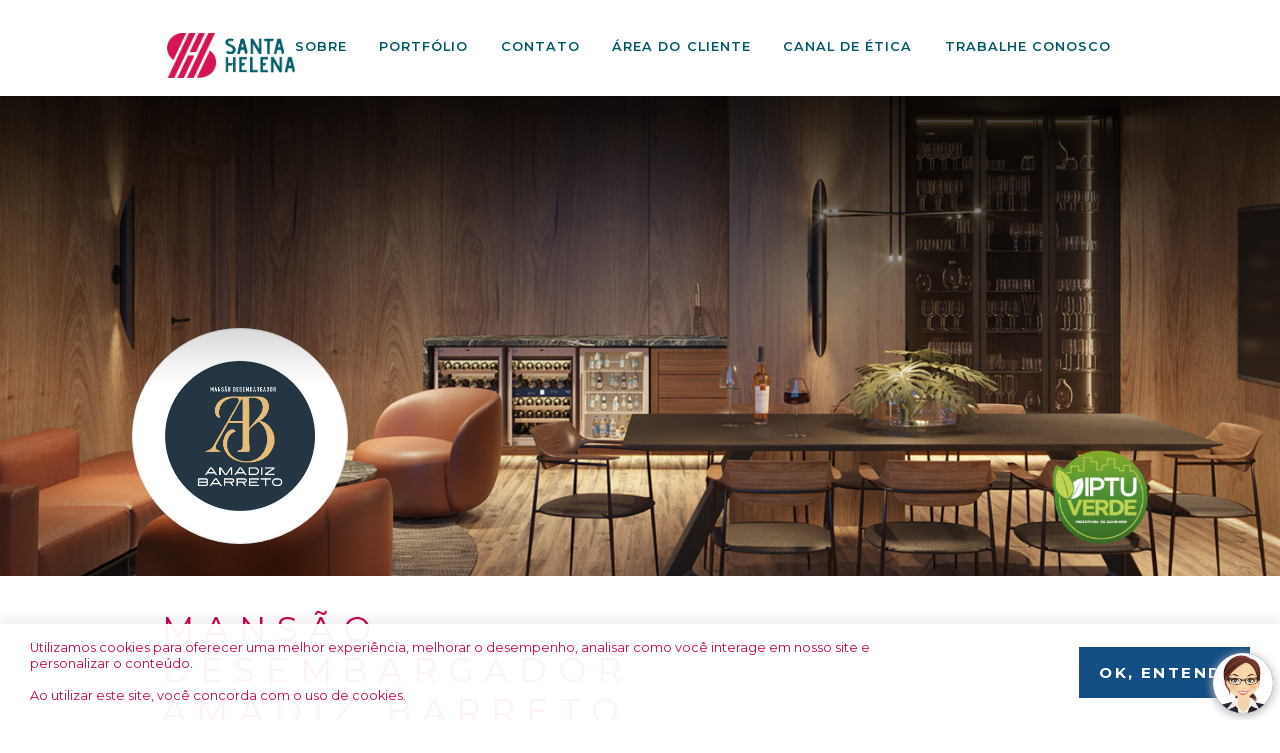

--- FILE ---
content_type: text/html; charset=UTF-8
request_url: https://santahelenaconstrutora.com.br/empreendimento/mansao-desembargador-amadiz-barreto/
body_size: 43714
content:
<!doctype html>
<html>
    <head>
                <meta charset="utf-8">
        <meta name="viewport" content="width=device-width">

        <meta property="og:url" content="https://santahelenaconstrutora.com.br">
        <meta property="og:type" content="website">
        <meta property="og:title" content="Santa Helena">
        <meta property="og:image:url" content="https://santahelenaconstrutora.com.br/wp-content/themes/santa-helena/images/logo.png">
        <meta property="og:image:width" content="1000">
        <meta property="og:image:height" content="548">
        <meta property="og:description" content="Tradição e Credibilidade">
        <meta name="description" content="Tradição e Credibilidade">

        <title>Mansão Desembargador Amadiz Barreto &#8211; Santa Helena</title>
<meta name='robots' content='max-image-preview:large' />
<link rel="alternate" title="oEmbed (JSON)" type="application/json+oembed" href="https://santahelenaconstrutora.com.br/wp-json/oembed/1.0/embed?url=https%3A%2F%2Fsantahelenaconstrutora.com.br%2Fempreendimento%2Fmansao-desembargador-amadiz-barreto%2F" />
<link rel="alternate" title="oEmbed (XML)" type="text/xml+oembed" href="https://santahelenaconstrutora.com.br/wp-json/oembed/1.0/embed?url=https%3A%2F%2Fsantahelenaconstrutora.com.br%2Fempreendimento%2Fmansao-desembargador-amadiz-barreto%2F&#038;format=xml" />
<style id='wp-img-auto-sizes-contain-inline-css' type='text/css'>
img:is([sizes=auto i],[sizes^="auto," i]){contain-intrinsic-size:3000px 1500px}
/*# sourceURL=wp-img-auto-sizes-contain-inline-css */
</style>
<style id='classic-theme-styles-inline-css' type='text/css'>
/*! This file is auto-generated */
.wp-block-button__link{color:#fff;background-color:#32373c;border-radius:9999px;box-shadow:none;text-decoration:none;padding:calc(.667em + 2px) calc(1.333em + 2px);font-size:1.125em}.wp-block-file__button{background:#32373c;color:#fff;text-decoration:none}
/*# sourceURL=/wp-includes/css/classic-themes.min.css */
</style>
<link rel='stylesheet' id='cmplz-general-css' defer href='https://santahelenaconstrutora.com.br/wp-content/plugins/complianz-gdpr/assets/css/cookieblocker.min.css' type='text/css' media='all' />
<link rel='stylesheet' id='main-styles-css' defer href='https://santahelenaconstrutora.com.br/wp-content/themes/santa-helena/assets/main.css' type='text/css' media='all' />
<link rel='stylesheet' id='specific-styles-css' defer href='https://santahelenaconstrutora.com.br/wp-content/themes/santa-helena/assets/s-single-project.css' type='text/css' media='all' />
<script type="text/javascript" defer async src="https://santahelenaconstrutora.com.br/wp-content/plugins/burst-statistics/assets/js/timeme/timeme.min.js" id="burst-timeme-js"></script>
<script type="text/javascript" defer async src="https://santahelenaconstrutora.com.br/wp-content/uploads/burst/js/burst.min.js" id="burst-js"></script>
<script type="text/javascript" defer src="https://santahelenaconstrutora.com.br/wp-includes/js/jquery/jquery.min.js" id="jquery-core-js"></script>
<script type="text/javascript" defer src="https://santahelenaconstrutora.com.br/wp-includes/js/jquery/jquery-migrate.min.js" id="jquery-migrate-js"></script>
<link rel="https://api.w.org/" href="https://santahelenaconstrutora.com.br/wp-json/" /><link rel="EditURI" type="application/rsd+xml" title="RSD" href="https://santahelenaconstrutora.com.br/xmlrpc.php?rsd" />
<link rel="canonical" href="https://santahelenaconstrutora.com.br/empreendimento/mansao-desembargador-amadiz-barreto/" />
<link rel='shortlink' href='https://santahelenaconstrutora.com.br/?p=1100' />
<!-- Google Tag Manager -->
<script>(function(w,d,s,l,i){w[l]=w[l]||[];w[l].push({'gtm.start':
new Date().getTime(),event:'gtm.js'});var f=d.getElementsByTagName(s)[0],
j=d.createElement(s),dl=l!='dataLayer'?'&l='+l:'';j.async=true;j.src=
'https://www.googletagmanager.com/gtm.js?id='+i+dl;f.parentNode.insertBefore(j,f);
})(window,document,'script','dataLayer','GTM-TB24QDTB');</script>
<!-- End Google Tag Manager --><!-- Mapa de Calor - Hotjar -->
<script>
    (function(h,o,t,j,a,r){
        h.hj=h.hj||function(){(h.hj.q=h.hj.q||[]).push(arguments)};
        h._hjSettings={hjid:3712863,hjsv:6};
        a=o.getElementsByTagName('head')[0];
        r=o.createElement('script');r.async=1;
        r.src=t+h._hjSettings.hjid+j+h._hjSettings.hjsv;
        a.appendChild(r);
    })(window,document,'https://static.hotjar.com/c/hotjar-','.js?sv=');
</script>

<!-- Chat BOT - Hotjar -->
<script>
  (function (d, s, u) {
    let h = d.getElementsByTagName(s)[0], k = d.createElement(s);
    k.onload = function () {
      let l = d.createElement(s); l.src = u; l.async = true;
      h.parentNode.insertBefore(l, k.nextSibling);
    };
    k.async = true; k.src = 'https://storage.googleapis.com/push-webchat/wwc-latest.js';
    h.parentNode.insertBefore(k, h);
  })(document, 'script', 'https://weni-sp-integrations-production.s3.amazonaws.com/apptypes/wwc/e23634dc-0da6-4f72-9f5d-193e16a66974/script.js');
</script><link rel="icon" href="https://santahelenaconstrutora.com.br/wp-content/uploads/2024/09/cropped-fav_nova_01-32x32.png" sizes="32x32" />
<link rel="icon" href="https://santahelenaconstrutora.com.br/wp-content/uploads/2024/09/cropped-fav_nova_01-192x192.png" sizes="192x192" />
<link rel="apple-touch-icon" href="https://santahelenaconstrutora.com.br/wp-content/uploads/2024/09/cropped-fav_nova_01-180x180.png" />
<meta name="msapplication-TileImage" content="https://santahelenaconstrutora.com.br/wp-content/uploads/2024/09/cropped-fav_nova_01-270x270.png" />
    <style id='global-styles-inline-css' type='text/css'>
:root{--wp--preset--aspect-ratio--square: 1;--wp--preset--aspect-ratio--4-3: 4/3;--wp--preset--aspect-ratio--3-4: 3/4;--wp--preset--aspect-ratio--3-2: 3/2;--wp--preset--aspect-ratio--2-3: 2/3;--wp--preset--aspect-ratio--16-9: 16/9;--wp--preset--aspect-ratio--9-16: 9/16;--wp--preset--color--black: #000000;--wp--preset--color--cyan-bluish-gray: #abb8c3;--wp--preset--color--white: #ffffff;--wp--preset--color--pale-pink: #f78da7;--wp--preset--color--vivid-red: #cf2e2e;--wp--preset--color--luminous-vivid-orange: #ff6900;--wp--preset--color--luminous-vivid-amber: #fcb900;--wp--preset--color--light-green-cyan: #7bdcb5;--wp--preset--color--vivid-green-cyan: #00d084;--wp--preset--color--pale-cyan-blue: #8ed1fc;--wp--preset--color--vivid-cyan-blue: #0693e3;--wp--preset--color--vivid-purple: #9b51e0;--wp--preset--gradient--vivid-cyan-blue-to-vivid-purple: linear-gradient(135deg,rgb(6,147,227) 0%,rgb(155,81,224) 100%);--wp--preset--gradient--light-green-cyan-to-vivid-green-cyan: linear-gradient(135deg,rgb(122,220,180) 0%,rgb(0,208,130) 100%);--wp--preset--gradient--luminous-vivid-amber-to-luminous-vivid-orange: linear-gradient(135deg,rgb(252,185,0) 0%,rgb(255,105,0) 100%);--wp--preset--gradient--luminous-vivid-orange-to-vivid-red: linear-gradient(135deg,rgb(255,105,0) 0%,rgb(207,46,46) 100%);--wp--preset--gradient--very-light-gray-to-cyan-bluish-gray: linear-gradient(135deg,rgb(238,238,238) 0%,rgb(169,184,195) 100%);--wp--preset--gradient--cool-to-warm-spectrum: linear-gradient(135deg,rgb(74,234,220) 0%,rgb(151,120,209) 20%,rgb(207,42,186) 40%,rgb(238,44,130) 60%,rgb(251,105,98) 80%,rgb(254,248,76) 100%);--wp--preset--gradient--blush-light-purple: linear-gradient(135deg,rgb(255,206,236) 0%,rgb(152,150,240) 100%);--wp--preset--gradient--blush-bordeaux: linear-gradient(135deg,rgb(254,205,165) 0%,rgb(254,45,45) 50%,rgb(107,0,62) 100%);--wp--preset--gradient--luminous-dusk: linear-gradient(135deg,rgb(255,203,112) 0%,rgb(199,81,192) 50%,rgb(65,88,208) 100%);--wp--preset--gradient--pale-ocean: linear-gradient(135deg,rgb(255,245,203) 0%,rgb(182,227,212) 50%,rgb(51,167,181) 100%);--wp--preset--gradient--electric-grass: linear-gradient(135deg,rgb(202,248,128) 0%,rgb(113,206,126) 100%);--wp--preset--gradient--midnight: linear-gradient(135deg,rgb(2,3,129) 0%,rgb(40,116,252) 100%);--wp--preset--font-size--small: 13px;--wp--preset--font-size--medium: 20px;--wp--preset--font-size--large: 36px;--wp--preset--font-size--x-large: 42px;--wp--preset--spacing--20: 0.44rem;--wp--preset--spacing--30: 0.67rem;--wp--preset--spacing--40: 1rem;--wp--preset--spacing--50: 1.5rem;--wp--preset--spacing--60: 2.25rem;--wp--preset--spacing--70: 3.38rem;--wp--preset--spacing--80: 5.06rem;--wp--preset--shadow--natural: 6px 6px 9px rgba(0, 0, 0, 0.2);--wp--preset--shadow--deep: 12px 12px 50px rgba(0, 0, 0, 0.4);--wp--preset--shadow--sharp: 6px 6px 0px rgba(0, 0, 0, 0.2);--wp--preset--shadow--outlined: 6px 6px 0px -3px rgb(255, 255, 255), 6px 6px rgb(0, 0, 0);--wp--preset--shadow--crisp: 6px 6px 0px rgb(0, 0, 0);}:where(.is-layout-flex){gap: 0.5em;}:where(.is-layout-grid){gap: 0.5em;}body .is-layout-flex{display: flex;}.is-layout-flex{flex-wrap: wrap;align-items: center;}.is-layout-flex > :is(*, div){margin: 0;}body .is-layout-grid{display: grid;}.is-layout-grid > :is(*, div){margin: 0;}:where(.wp-block-columns.is-layout-flex){gap: 2em;}:where(.wp-block-columns.is-layout-grid){gap: 2em;}:where(.wp-block-post-template.is-layout-flex){gap: 1.25em;}:where(.wp-block-post-template.is-layout-grid){gap: 1.25em;}.has-black-color{color: var(--wp--preset--color--black) !important;}.has-cyan-bluish-gray-color{color: var(--wp--preset--color--cyan-bluish-gray) !important;}.has-white-color{color: var(--wp--preset--color--white) !important;}.has-pale-pink-color{color: var(--wp--preset--color--pale-pink) !important;}.has-vivid-red-color{color: var(--wp--preset--color--vivid-red) !important;}.has-luminous-vivid-orange-color{color: var(--wp--preset--color--luminous-vivid-orange) !important;}.has-luminous-vivid-amber-color{color: var(--wp--preset--color--luminous-vivid-amber) !important;}.has-light-green-cyan-color{color: var(--wp--preset--color--light-green-cyan) !important;}.has-vivid-green-cyan-color{color: var(--wp--preset--color--vivid-green-cyan) !important;}.has-pale-cyan-blue-color{color: var(--wp--preset--color--pale-cyan-blue) !important;}.has-vivid-cyan-blue-color{color: var(--wp--preset--color--vivid-cyan-blue) !important;}.has-vivid-purple-color{color: var(--wp--preset--color--vivid-purple) !important;}.has-black-background-color{background-color: var(--wp--preset--color--black) !important;}.has-cyan-bluish-gray-background-color{background-color: var(--wp--preset--color--cyan-bluish-gray) !important;}.has-white-background-color{background-color: var(--wp--preset--color--white) !important;}.has-pale-pink-background-color{background-color: var(--wp--preset--color--pale-pink) !important;}.has-vivid-red-background-color{background-color: var(--wp--preset--color--vivid-red) !important;}.has-luminous-vivid-orange-background-color{background-color: var(--wp--preset--color--luminous-vivid-orange) !important;}.has-luminous-vivid-amber-background-color{background-color: var(--wp--preset--color--luminous-vivid-amber) !important;}.has-light-green-cyan-background-color{background-color: var(--wp--preset--color--light-green-cyan) !important;}.has-vivid-green-cyan-background-color{background-color: var(--wp--preset--color--vivid-green-cyan) !important;}.has-pale-cyan-blue-background-color{background-color: var(--wp--preset--color--pale-cyan-blue) !important;}.has-vivid-cyan-blue-background-color{background-color: var(--wp--preset--color--vivid-cyan-blue) !important;}.has-vivid-purple-background-color{background-color: var(--wp--preset--color--vivid-purple) !important;}.has-black-border-color{border-color: var(--wp--preset--color--black) !important;}.has-cyan-bluish-gray-border-color{border-color: var(--wp--preset--color--cyan-bluish-gray) !important;}.has-white-border-color{border-color: var(--wp--preset--color--white) !important;}.has-pale-pink-border-color{border-color: var(--wp--preset--color--pale-pink) !important;}.has-vivid-red-border-color{border-color: var(--wp--preset--color--vivid-red) !important;}.has-luminous-vivid-orange-border-color{border-color: var(--wp--preset--color--luminous-vivid-orange) !important;}.has-luminous-vivid-amber-border-color{border-color: var(--wp--preset--color--luminous-vivid-amber) !important;}.has-light-green-cyan-border-color{border-color: var(--wp--preset--color--light-green-cyan) !important;}.has-vivid-green-cyan-border-color{border-color: var(--wp--preset--color--vivid-green-cyan) !important;}.has-pale-cyan-blue-border-color{border-color: var(--wp--preset--color--pale-cyan-blue) !important;}.has-vivid-cyan-blue-border-color{border-color: var(--wp--preset--color--vivid-cyan-blue) !important;}.has-vivid-purple-border-color{border-color: var(--wp--preset--color--vivid-purple) !important;}.has-vivid-cyan-blue-to-vivid-purple-gradient-background{background: var(--wp--preset--gradient--vivid-cyan-blue-to-vivid-purple) !important;}.has-light-green-cyan-to-vivid-green-cyan-gradient-background{background: var(--wp--preset--gradient--light-green-cyan-to-vivid-green-cyan) !important;}.has-luminous-vivid-amber-to-luminous-vivid-orange-gradient-background{background: var(--wp--preset--gradient--luminous-vivid-amber-to-luminous-vivid-orange) !important;}.has-luminous-vivid-orange-to-vivid-red-gradient-background{background: var(--wp--preset--gradient--luminous-vivid-orange-to-vivid-red) !important;}.has-very-light-gray-to-cyan-bluish-gray-gradient-background{background: var(--wp--preset--gradient--very-light-gray-to-cyan-bluish-gray) !important;}.has-cool-to-warm-spectrum-gradient-background{background: var(--wp--preset--gradient--cool-to-warm-spectrum) !important;}.has-blush-light-purple-gradient-background{background: var(--wp--preset--gradient--blush-light-purple) !important;}.has-blush-bordeaux-gradient-background{background: var(--wp--preset--gradient--blush-bordeaux) !important;}.has-luminous-dusk-gradient-background{background: var(--wp--preset--gradient--luminous-dusk) !important;}.has-pale-ocean-gradient-background{background: var(--wp--preset--gradient--pale-ocean) !important;}.has-electric-grass-gradient-background{background: var(--wp--preset--gradient--electric-grass) !important;}.has-midnight-gradient-background{background: var(--wp--preset--gradient--midnight) !important;}.has-small-font-size{font-size: var(--wp--preset--font-size--small) !important;}.has-medium-font-size{font-size: var(--wp--preset--font-size--medium) !important;}.has-large-font-size{font-size: var(--wp--preset--font-size--large) !important;}.has-x-large-font-size{font-size: var(--wp--preset--font-size--x-large) !important;}
/*# sourceURL=global-styles-inline-css */
</style>
</head>

    <body class="wp-singular project-template-default single single-project postid-1100 wp-theme-santa-helena" data-burst_id="1100" data-burst_type="project">
        <!-- Google Tag Manager (noscript) -->
<noscript><iframe src="https://www.googletagmanager.com/ns.html?id=GTM-TB24QDTB"
height="0" width="0" style="display:none;visibility:hidden"></iframe></noscript>
<!-- End Google Tag Manager (noscript) -->
        <div class="mobile-fix">
        <header class="site-header">

            <div class="navigation">
                <div class="container flex align-start justify-space-between">
                    <a href="https://santahelenaconstrutora.com.br" class="logo">
                        <h1><span class="for-sreader">Santa Helena</span></h1>
                    </a>

                    <nav class="menu">
                        <a href="https://santahelenaconstrutora.com.br/sobre" class="color-green">Sobre</a>
                        <a href="https://santahelenaconstrutora.com.br/portfolio" class="color-green">Portfólio</a>
                        <a href="https://santahelenaconstrutora.com.br/contato" class="color-green" to-contact>Contato</a>
                        <a href="https://santahelenaconstrutora.com.br/area-do-cliente" class="color-green">Área do Cliente</a>
						<a href="https://relatoconfidencial.com.br/santahelena/" target="_blank" class="color-green">Canal de Ética</a>
                                                <a href="https://santahelenaconstrutora.com.br/trabalhe-conosco" class="color-green">Trabalhe Conosco</a>
                    </nav>
                </div>

                <button class="menu-toggle">
                    <span></span>
                    <span></span>
                    <span></span>
                </button>
            </div>

        </header>


<div class="parallax-wrapper">

            <div class="image" style="background-image: url(https://santahelenaconstrutora.com.br/wp-content/uploads/2023/05/003-pisc-07-1920x870.png);">
        </div>
    
    <div class="elements">
        <h2 class="for-sreader">Mansão Desembargador Amadiz Barreto</h2>

        <img class="banner transition"
             src="https://santahelenaconstrutora.com.br/wp-content/uploads/2023/04/banner-amadiz-1920x720.png"
             alt="Mansão Desembargador Amadiz Barreto"
             width="1920"
             height="720">

        <section class="content">
            <div class="container">
                                    <div class="logo flex align-center justify-center transition">
                        <img src="https://santahelenaconstrutora.com.br/wp-content/uploads/2023/05/marca-circular.png"
                             alt="Mansão Desembargador Amadiz Barreto"
                             width="1182"
                             height="1182">
                    </div>
                
                <div class="flex align-start structure-wrapper">
                                            <img class="iptu"
                             src="https://santahelenaconstrutora.com.br/wp-content/uploads/2021/09/selo-iptu-verde.png"
                             alt="Selo IPTU Verde"
                             width="142"
                             height="140">
                    
                    <div class="text ">

                        <h3 class="section-title transition grow shrink">
                                                        <span>Mansão Desembargador Amadiz Barreto </span><br>
                            <strong></strong>
                        </h3>

                        <div class="editor transition">
                            <p><strong>Mansão Des. Amadiz Barreto – A tradição de morar bem.</strong></p>
<p>No coração da Graça, na exclusiva rua Rio de São Pedro, Um convite à moradia, um tributo à tradição, um vínculo verdadeiro.</p>
<p>Venha, deslumbre-se, permita-se imergir, Neste projeto atemporal, onde cada traço transpira sofisticação e elegância.</p>
<p><strong>Torre única de 38 pavimentos com apartamento de 4 suítes Localizado no coração da Graça. </strong></p>
                        </div>

                        <div class="tag transition" value="Em obras">
                            Em obras                        </div>

                        <div class="flex align-center wrap justify-start pin-summary">
                            <div class="location flex inline align-center color-dark-blue transition" value="Graça - Salvador/BA">
                                <span class="icon-pin for-display"></span><span>Graça - Salvador/BA</span>
                            </div>

                                                            <div class="summary flex inline align-center color-dark-blue transition">
                                    <span class="icon-summary for-display"></span><span>4 suítes - 210m²</span>
                                </div>
                                                    </div>

                                                    <a href="https://amadizbarreto.com.br" target="_blank" rel="noopener" class="button blue flex inline align-center transition">
                                Saiba mais<span class="icon-arrow for-display"></span>
                            </a>
                                            </div>

                                            <div class="structure">
                            <h4 class="color-blue">Estrutura</h4>
                            <div class="editor">
                                <ul>
<li>Arquitetura: Carlos Campelo Arquitetos Associados</li>
<li>Ambientação: Architects + CO – Caio Bandeira e Tiago Martins</li>
<li>Guarita Blindada</li>
<li>Clausura</li>
<li>Sala de Delivery</li>
<li>Vagas Visitantes</li>
<li>Lobby Social com pé-direito duplo</li>
<li>Lounge Gourmet</li>
<li>Kids Place</li>
<li>Parque Infantil</li>
<li>Copa</li>
<li>Pet Place</li>
<li>Piscinas</li>
<li>Deck Piscina</li>
<li>Deck Grill</li>
<li>Sauna</li>
<li>Chuveirão</li>
<li>Quadra de Tênis</li>
<li>Fitness Center</li>
<li>Wine Lounge</li>
<li>Sala de Massagem</li>
<li>Car Wash</li>
<li>Bicicletário</li>
<li>01 Depósito por apartamento</li>
<li>Selo Iptu Verde &#8211; Categoria Ouro</li>
</ul>
                            </div>
                        </div>
                                    </div>
            </div>
        </section>

                    <div class="parallax-window">
            </div>
        
        
                    <div class="gallery ">
                <div class="container">
                    <div class="flex align-center justify-space-between">
                        <h4 class="color-dark-blue">Galeria</h4>

                        <div class="toggles">
                            <a href="#images">Imagens</a>                                                    </div>
                    </div>

                                            <div class="items" id="images">
                                                            <div class="item transition">
                                    <img src="https://santahelenaconstrutora.com.br/wp-content/uploads/2023/05/003-pisc-07-600x463.png"
                                         alt="Mansão Desembargador Amadiz Barreto"
                                         width="600"
                                         height="463"
                                         data-url="https://santahelenaconstrutora.com.br/wp-content/uploads/2023/05/003-pisc-07.png"
                                         data-width="1920"
                                         data-height="1480">
                                    <div class="hover"></div>
                                </div>
                                                            <div class="item transition">
                                    <img src="https://santahelenaconstrutora.com.br/wp-content/uploads/2023/05/005-pisc-c-07-600x429.png"
                                         alt="Mansão Desembargador Amadiz Barreto"
                                         width="600"
                                         height="429"
                                         data-url="https://santahelenaconstrutora.com.br/wp-content/uploads/2023/05/005-pisc-c-07.png"
                                         data-width="1920"
                                         data-height="1372">
                                    <div class="hover"></div>
                                </div>
                                                            <div class="item transition">
                                    <img src="https://santahelenaconstrutora.com.br/wp-content/uploads/2023/05/006-qdra-06-600x338.png"
                                         alt="Mansão Desembargador Amadiz Barreto"
                                         width="600"
                                         height="338"
                                         data-url="https://santahelenaconstrutora.com.br/wp-content/uploads/2023/05/006-qdra-06.png"
                                         data-width="1920"
                                         data-height="1080">
                                    <div class="hover"></div>
                                </div>
                                                            <div class="item transition">
                                    <img src="https://santahelenaconstrutora.com.br/wp-content/uploads/2023/05/007-prq-inft-02-540x600.png"
                                         alt="Mansão Desembargador Amadiz Barreto"
                                         width="540"
                                         height="600"
                                         data-url="https://santahelenaconstrutora.com.br/wp-content/uploads/2023/05/007-prq-inft-02.png"
                                         data-width="1920"
                                         data-height="2133">
                                    <div class="hover"></div>
                                </div>
                                                            <div class="item transition">
                                    <img src="https://santahelenaconstrutora.com.br/wp-content/uploads/2023/05/008-pet-plce-02-540x600.png"
                                         alt="Mansão Desembargador Amadiz Barreto"
                                         width="540"
                                         height="600"
                                         data-url="https://santahelenaconstrutora.com.br/wp-content/uploads/2023/05/008-pet-plce-02.png"
                                         data-width="1920"
                                         data-height="2133">
                                    <div class="hover"></div>
                                </div>
                                                            <div class="item transition">
                                    <img src="https://santahelenaconstrutora.com.br/wp-content/uploads/2023/05/009-aces-03-600x353.png"
                                         alt="Mansão Desembargador Amadiz Barreto"
                                         width="600"
                                         height="353"
                                         data-url="https://santahelenaconstrutora.com.br/wp-content/uploads/2023/05/009-aces-03.png"
                                         data-width="1920"
                                         data-height="1129">
                                    <div class="hover"></div>
                                </div>
                                                            <div class="item transition">
                                    <img src="https://santahelenaconstrutora.com.br/wp-content/uploads/2023/05/101-lvng-a-03-600x433.png"
                                         alt="Mansão Desembargador Amadiz Barreto"
                                         width="600"
                                         height="433"
                                         data-url="https://santahelenaconstrutora.com.br/wp-content/uploads/2023/05/101-lvng-a-03.png"
                                         data-width="1920"
                                         data-height="1385">
                                    <div class="hover"></div>
                                </div>
                                                            <div class="item transition">
                                    <img src="https://santahelenaconstrutora.com.br/wp-content/uploads/2023/05/102-suit-c-06-600x338.png"
                                         alt="Mansão Desembargador Amadiz Barreto"
                                         width="600"
                                         height="338"
                                         data-url="https://santahelenaconstrutora.com.br/wp-content/uploads/2023/05/102-suit-c-06.png"
                                         data-width="1920"
                                         data-height="1080">
                                    <div class="hover"></div>
                                </div>
                                                            <div class="item transition">
                                    <img src="https://santahelenaconstrutora.com.br/wp-content/uploads/2023/05/103-lvng-c-05-600x210.png"
                                         alt="Mansão Desembargador Amadiz Barreto"
                                         width="600"
                                         height="210"
                                         data-url="https://santahelenaconstrutora.com.br/wp-content/uploads/2023/05/103-lvng-c-05.png"
                                         data-width="1920"
                                         data-height="672">
                                    <div class="hover"></div>
                                </div>
                                                            <div class="item transition">
                                    <img src="https://santahelenaconstrutora.com.br/wp-content/uploads/2023/05/104-lvng-b-05-600x469.png"
                                         alt="Mansão Desembargador Amadiz Barreto"
                                         width="600"
                                         height="469"
                                         data-url="https://santahelenaconstrutora.com.br/wp-content/uploads/2023/05/104-lvng-b-05.png"
                                         data-width="1920"
                                         data-height="1500">
                                    <div class="hover"></div>
                                </div>
                                                            <div class="item transition">
                                    <img src="https://santahelenaconstrutora.com.br/wp-content/uploads/2023/05/105-vrnd-c-04-600x360.png"
                                         alt="Mansão Desembargador Amadiz Barreto"
                                         width="600"
                                         height="360"
                                         data-url="https://santahelenaconstrutora.com.br/wp-content/uploads/2023/05/105-vrnd-c-04.png"
                                         data-width="1920"
                                         data-height="1152">
                                    <div class="hover"></div>
                                </div>
                                                            <div class="item transition">
                                    <img src="https://santahelenaconstrutora.com.br/wp-content/uploads/2023/05/107-suit-a-03-600x441.png"
                                         alt="Mansão Desembargador Amadiz Barreto"
                                         width="600"
                                         height="441"
                                         data-url="https://santahelenaconstrutora.com.br/wp-content/uploads/2023/05/107-suit-a-03.png"
                                         data-width="1920"
                                         data-height="1412">
                                    <div class="hover"></div>
                                </div>
                                                            <div class="item transition">
                                    <img src="https://santahelenaconstrutora.com.br/wp-content/uploads/2023/05/108-vrnd-b-03-600x566.png"
                                         alt="Mansão Desembargador Amadiz Barreto"
                                         width="600"
                                         height="566"
                                         data-url="https://santahelenaconstrutora.com.br/wp-content/uploads/2023/05/108-vrnd-b-03.png"
                                         data-width="1920"
                                         data-height="1810">
                                    <div class="hover"></div>
                                </div>
                                                            <div class="item transition">
                                    <img src="https://santahelenaconstrutora.com.br/wp-content/uploads/2023/05/109-suit-b-05-600x477.png"
                                         alt="Mansão Desembargador Amadiz Barreto"
                                         width="600"
                                         height="477"
                                         data-url="https://santahelenaconstrutora.com.br/wp-content/uploads/2023/05/109-suit-b-05.png"
                                         data-width="1920"
                                         data-height="1526">
                                    <div class="hover"></div>
                                </div>
                                                            <div class="item transition">
                                    <img src="https://santahelenaconstrutora.com.br/wp-content/uploads/2023/05/110-spa-04-600x474.png"
                                         alt="Mansão Desembargador Amadiz Barreto"
                                         width="600"
                                         height="474"
                                         data-url="https://santahelenaconstrutora.com.br/wp-content/uploads/2023/05/110-spa-04.png"
                                         data-width="1920"
                                         data-height="1516">
                                    <div class="hover"></div>
                                </div>
                                                            <div class="item transition">
                                    <img src="https://santahelenaconstrutora.com.br/wp-content/uploads/2023/05/111-ftns-04-600x159.png"
                                         alt="Mansão Desembargador Amadiz Barreto"
                                         width="600"
                                         height="159"
                                         data-url="https://santahelenaconstrutora.com.br/wp-content/uploads/2023/05/111-ftns-04.png"
                                         data-width="1920"
                                         data-height="510">
                                    <div class="hover"></div>
                                </div>
                                                    </div>
                    
                    
                </div>
            </div>
        
                    <section id="contact" class="contact">
                <div class="container">
                    <div class="text">
                        <h3 class="section-title">
                            <span>Entre em</span><br><strong>contato</strong>
                        </h3>

                        <div class="editor">
                            <p>Agende sua visita ou tire suas dúvidas através do seu canal preferido. Será um prazer te atender!</p>
                        </div>

                        <form contact data-project="Mansão Desembargador Amadiz Barreto">
                            <div class="input">
                                <label for="name" class="for-sreader">Nome</label>
                                <input id="name" type="text" name="name" placeholder="Nome">
                            </div>
                            <div class="input">
                                <label for="phone" class="for-sreader">Telefone</label>
                                <input id="phone" type="text" name="phone" placeholder="Telefone">
                            </div>
                            <div class="input">
                                <label for="email" class="for-sreader">E-mail</label>
                                <input id="email" type="text" name="email" placeholder="E-mail">
                            </div>
                                                        <div class="input">
                                <label for="message" class="for-sreader">Mensagem</label>
                                <textarea id="message" name="message" placeholder="Mensagem"></textarea>
                            </div>

                            <div class="input checkbox">
                                <label for="terms">
                                    <input type="checkbox" id="terms" name="terms" value="1">
                                    <p>Declaro ser maior de 12 anos e consinto que meus dados pessoais sejam coletados
                                    para contato de retorno das minhas solicitações, controle interno, acompanhamento
                                    da demanda e envio de newsletter e marketing direto.</p>
                                    <p>Estou de acordo com a <a href="https://santahelenaconstrutora.com.br/politica-de-privacidade" target="_blank">Política de Privacidade</a> e
                                    ciente de que os dados de menores de 12 anos não são tratados pela Santa Helena nas interações do “Fale conosco”.
                                    Para mais informações, leia nossa <a href="https://santahelenaconstrutora.com.br/politica-de-privacidade" target="_blank">Política de Privacidade</a>.</p>
                                </label>
                            </div>

                            <div class="button-wrapper">
                                <button type="submit" class="button blue flex inline align-center">
                                    Enviar mensagem<span class="icon-arrow for-display"></span>
                                </button>
                            </div>

                            <div class="line"></div>
                        </form>
                    </div>

                    <img class="c-image transition"
                         src="https://santahelenaconstrutora.com.br/wp-content/uploads/2021/09/contact.jpg"
                         alt=""
                         width="794"
                         height="1119">
                </div>
            </section>
            </div>
</div>

        
                        <footer class="site-footer">
            <section class="shortcuts">
                <div class="container flex align-center justify-space-between">
                    <div class="flex align-center">
                        <a href="https://santahelenaconstrutora.com.br/sobre" class="color-white">Sobre</a>
                        <a href="https://santahelenaconstrutora.com.br/portfolio" class="color-white">Portfólio</a>
                        <a href="https://santahelenaconstrutora.com.br/contato" class="color-white" to-contact>Contato</a>
                        <a href="https://santahelenaconstrutora.com.br/area-do-cliente" class="color-white">Área do Cliente</a>
                    </div>
                    <div class="flex align-center">
                        <a href="https://santahelenaconstrutora.com.br/politica-de-privacidade" class="flex inline align-center color-white">Política de Privacidade</a>


					</div>
                </div>
            </section>

            <section class="copy">
                <div class="container">
                    <div class="copy-items flex align-center justify-space-between">
                        <div class="color-white">
                            © 2021 Santa Helena.<br>
                            Rua Aristides Novis, 123, Federação – Salvador-Ba                        </div>

                        <div class="flex align-center justify-center">
                            <a href="https://www.instagram.com/santahelenaconstrutora/" target="_blank" rel="noopener"><span class="for-sreader">Siga a Santa Helena no instagram</span><span class="icon-instagram for-display"></span></a>
                            <a href="https://br.linkedin.com/company/santa-helena-s-a-incorporacoes-e-construcoes" target="_blank" rel="noopener"><span class="for-sreader">Siga a Santa Helena no linkedin</span><span class="icon-linkedin for-display"></span></a>
                            <a href="https://facebook.com/santahelenaconstrutora/" target="_blank" rel="noopener"><span class="for-sreader">Siga a Santa Helena no facebook</span><span class="icon-facebook for-display"></span></a>
                        </div>

                        <div class="flex align-center justify-end color-white">
                            &nbsp;<a href="https://lyconsult.com.br/" target="_blank" rel="noopener" class="color-white">LY Consult</a>
                        </div>
                    </div>
                </div>
            </section>
        </footer>
        </div>

        <div class="pswp" tabindex="-1" role="dialog" aria-hidden="true">
            <div class="pswp__bg"></div>

            <div class="pswp__scroll-wrap">
                <div class="pswp__container">
                    <div class="pswp__item"></div>
                    <div class="pswp__item"></div>
                    <div class="pswp__item"></div>
                </div>

                <div class="pswp__ui pswp__ui--hidden">
                    <div class="pswp__top-bar">
                        <div class="pswp__counter"></div>

                        <button class="pswp__button pswp__button--close" title="Fechar (Esc)"></button>
                        <button class="pswp__button pswp__button--zoom" title="Zoom in/out"></button>

                        <div class="pswp__preloader">
                            <div class="pswp__preloader__icn">
                                <div class="pswp__preloader__cut">
                                    <div class="pswp__preloader__donut"></div>
                                </div>
                            </div>
                        </div>
                    </div>

                    <div class="pswp__share-modal pswp__share-modal--hidden pswp__single-tap">
                        <div class="pswp__share-tooltip"></div>
                    </div>

                    <button class="pswp__button pswp__button--arrow--left" title="Anterior (<)"></button>
                    <button class="pswp__button pswp__button--arrow--right" title="Próximo (>)"></button>

                    <div class="pswp__caption">
                        <div class="pswp__caption__center"></div>
                    </div>
                </div>
            </div>
        </div>

        <script type="speculationrules">
{"prefetch":[{"source":"document","where":{"and":[{"href_matches":"/*"},{"not":{"href_matches":["/wp-*.php","/wp-admin/*","/wp-content/uploads/*","/wp-content/*","/wp-content/plugins/*","/wp-content/themes/santa-helena/*","/*\\?(.+)"]}},{"not":{"selector_matches":"a[rel~=\"nofollow\"]"}},{"not":{"selector_matches":".no-prefetch, .no-prefetch a"}}]},"eagerness":"conservative"}]}
</script>
			<script data-category="functional">
								(function(w,d,s,l,i){w[l]=w[l]||[];w[l].push({'gtm.start':
		new Date().getTime(),event:'gtm.js'});var f=d.getElementsByTagName(s)[0],
	j=d.createElement(s),dl=l!='dataLayer'?'&l='+l:'';j.async=true;j.src=
	'https://www.googletagmanager.com/gtm.js?id='+i+dl;f.parentNode.insertBefore(j,f);
})(window,document,'script','dataLayer','');
			</script>
			<script type="text/javascript" defer src="https://santahelenaconstrutora.com.br/wp-content/themes/santa-helena/assets/main.js" id="main-script-js"></script>
<script type="text/javascript" defer src="https://santahelenaconstrutora.com.br/wp-content/themes/santa-helena/assets/s-single-project.js" id="specific-script-js"></script>

        <script>var theme = 'https://santahelenaconstrutora.com.br/wp-content/themes/santa-helena';</script>
        <script>var ajaxurl = 'https://santahelenaconstrutora.com.br/wp-admin/admin-ajax.php';</script>
		
		<script type="text/javascript" async src="https://d335luupugsy2.cloudfront.net/js/loader-scripts/c4c00f4f-8b25-4a39-b70f-9e2e01f84d6f-loader.js" ></script>
    </body>
</html>


--- FILE ---
content_type: text/css
request_url: https://santahelenaconstrutora.com.br/wp-content/themes/santa-helena/assets/main.css
body_size: 25039
content:
@import url('editor.css');
@import url('https://fonts.googleapis.com/css2?family=Montserrat:wght@400;600;700&display=swap');

@font-face {
    font-family: 'icons';

    src: url('../fonts/icons.ttf?qk57j8') format('truetype'),
         url('../fonts/icons.woff?qk57j8') format('woff'),
         url('../fonts/icons.svg?qk57j8#icon') format('svg');

    font-style: normal;
    font-weight: normal;
    font-display: block;
}

[class^="icon-"], [class*=" icon-"] {
      /* use !important to prevent issues with browser extensions that change fonts */
      font-family: 'icons' !important;
      speak: never;
      font-style: normal;
      font-weight: normal;
      font-variant: normal;
      text-transform: none;
      line-height: 1;

      /* Better Font Rendering =========== */
      -webkit-font-smoothing: antialiased;
      -moz-osx-font-smoothing: grayscale;
}

.icon-summary:before { content: "\e909"; }
.icon-pin:before { content: "\e90a"; }
.icon-arrow-raw:before { content: "\e908"; }
.icon-arrow-light:before { content: "\e907"; }
.icon-phone:before { content: "\e905"; }
.icon-mail:before { content: "\e906"; }
.icon-instagram:before { content: "\e902"; }
.icon-facebook:before { content: "\e903"; }
.icon-linkedin:before { content: "\e904"; }
.icon-arrow:before { content: "\e900"; }
.icon-file:before { content: "\e901"; }

:root {
    --color-gray: #CECECE;
    --color-blue: #124D84;
	--color-red: #cd004e;
    --color-brown: #E2D3B0;
    --color-green: #005767;
    --color-white: #FFFFFF;
    --color-default: #cd004e;

    --color-dark-blue: #143467;
	--color-dark-red: #8f0036;
	--color-dark-green: #002026;
    --color-light-gray: #F5F5F5;

    --font-default: 'Montserrat';
}

/*** reset ********************************************************************
 ******************************************************************************/

    /*** all ***/
    * {
        border: 0;
        margin: 0;
        padding: 0;

        resize: none;
        outline: none;

        box-sizing: border-box;
        background: transparent;
    }


    /*** lists ***/
    ul,
    ol,
    li {
        list-style: none;
    }


    /*** titles ***/
    h1,
    h2,
    h3,
    h4,
    h5,
    h6 {
        font-size: 10px;
        line-height: 10px;
    }


    /*** tables ***/
    table {
        border-spacing: 0;
        border-collapse: collapse;
    }


    /*** links & buttons ***/
    a {
        text-decoration: none;
    }

    button {
        cursor: pointer;
    }


/*** shared styles ************************************************************
 ******************************************************************************/

    /*** body ***/
    html,
    body {
        font-size: 10px;
        line-height: 10px;
    }

    body {
        overflow-x: hidden;
    }

    body,
    input,
    button,
    select,
    textarea {
        color: var(--color-default);
        font-family: var(--font-default);
    }

    /*** flex box ***/
    .flex {
        display: flex;
    }

    .flex.wrap {
        flex-wrap: wrap;
    }

    .flex.inline {
        display: inline-flex;
    }

    .flex > * {
        flex-grow: 0;
        flex-shrink: 0;
    }

    .flex.grow,
    .flex > .grow {
        flex-grow: 1;
    }

    .flex.shrink,
    .flex > .shrink {
        flex-shrink: 1;
    }

    .flex.column {
        flex-direction: column;
    }

    .flex.align-end {
        align-items: flex-end;
    }

    .flex.align-start {
        align-items: flex-start;
    }

    .flex.align-center {
        align-items: center;
    }

    .flex.justify-end {
        justify-content: flex-end;
    }

    .flex.justify-start {
        justify-content: flex-start;
    }

    .flex.justify-center {
        justify-content: center;
    }

    .flex.justify-space-around {
        justify-content: space-around;
    }

    .flex.justify-space-between {
        justify-content: space-between;
    }

    /*** container ***/
    .container,
    .container-fluid {
        margin: auto;
        padding: 0 30px;
    }

    .container {
        width: 100%;
        max-width: 1770px;
    }

    /*** accessibility ***/
    .for-display {
        speak: none;
    }

    .for-sreader {
        display: block;
        overflow: hidden;

        font-size: 14px;
        line-height: 0px;

        margin-left: -50000px;
    }


    /*** colors ***/
    .color-gray,
    .color-gray:after {
        color: var(--color-gray);
    }

    .color-blue,
    .color-blue:after {
        color: var(--color-blue);
    }

    .color-dark-blue,
    .color-dark-blue:after {
        color: var(--color-dark-blue);
    }

    .color-brown,
    .color-brown:after {
        color: var(--color-brown);
    }

    .color-white,
    .color-white:after {
        color: var(--color-white);
    }

    .color-green,
    .color-green:after {
        color: var(--color-green);
    }

    .background-gray,
    .background-gray:after {
        background: var(--color-gray);
    }

    .background-blue,
    .background-blue:after {
        background: var(--color-blue);
    }

    .background-brown,
    .background-brown:after {
        background: var(--color-brown);
    }

    .background-white,
    .background-white:after {
        background: var(--color-white);
    }


    /*** fields ***/
    input,
    select,
    textarea {
        width: 100%;
        padding: 1.5rem 1.9rem;

        border: 1px solid #C4C4C4;
        border-radius: 0.2rem;

        -webkit-appearance: none;
                appearance: none;

        background: #F5F5F5;
        transition: 0.4s ease;
    }

    input::placeholder,
    textarea::placeholder {
        color: #C4C4C4;
        font-weight: 700;
    }

    input::-webkit-search-decoration,
    input::-webkit-search-cancel-button,
    input::-webkit-search-results-button,
    input::-webkit-search-results-decoration {
        -webkit-appearance: none;
                appearance: none;
    }

    .select-wrapper {
        position: relative;
    }

    .select-wrapper select {
        padding-right: calc(1.8rem + 1.2rem + 1rem);
    }

    .select-wrapper .icon-select {
        color: #333333;

        top: 0rem;
        right: 1.8rem;

        font-size: 1.2rem;
        line-height: 4.7rem;

        -webkit-pointer-events: none;
                pointer-events: none;

        position: absolute;
    }


    /*** tags ***/
    .tag {
        color: var(--color-white);

        font-size: 1.2rem;
        font-weight: 600;
        line-height: 1.5rem;

        text-align: center;
        letter-spacing: 0.08em;
        text-transform: uppercase;

        padding: 0.9rem 2.0rem;
    }

	.tag[value="100% Vendido"] { background: #7069A4; }
    .tag[value="Lançamento"] { background: #00B086; }
    .tag[value="Em obras"] { background: #286758; }
    .tag[value="Realizado"] { background: #1A1A1A; display: none !important; }
	.tag[value="Entregue"] { background: #1218db; }

    /*** buttons ***/
    .button {
        color: var(--color-blue);
        padding: 2.5rem;

        font-size: 1.9rem;
        font-weight: 700;
        line-height: 1.4rem;

        letter-spacing: 0.16em;
        text-transform: uppercase;
    }

    .button .for-display {
        font-size: 2.8rem;
        line-height: 2.8rem;
        margin-left: 1.6rem;
    }

    .button.blue {
        color: var(--color-white);
        background: var(--color-blue);
    }

    .button.brown {
        color: var(--color-brown);
    }

    .button.white {
        padding: 1.5rem;
        font-size: 1.6rem;
        letter-spacing: 0.12em;

        color: var(--color-blue);
        border: var(--color-blue) 1px solid;
        background: var(--color-white);

        text-transform: none;
    }


    /*** section title ***/
    .section-title {
        color: var(--color-red);

        font-size: 4.2rem;
        font-weight: 400;
        line-height: 5.2rem;

        letter-spacing: 0.32em;
        text-transform: uppercase;

        margin-bottom: 5rem;
    }

    .section-title small {
        color: var(--color-gray);

        display: inline-block;
        position: relative;

        font-weight: bold;
        font-size: 1.2rem;
        line-height: 1.2rem;

        letter-spacing: 0.16em;
        text-transform: uppercase;

        margin-bottom: 1.8rem;
        padding-right: 12.2rem;
    }

    .section-title small:after {
        top: 50%;
        right: 0rem;
        width: 11rem;

        content: '';
        display: block;
        position: absolute;
        transform: translateY(-1px);

        border-top: 2px solid var(--color-gray);
    }

    .section-title strong {
        font-weight: 700;
        letter-spacing: 0.08em;
    }


    /*** form ***/
    form .success,
    form .validation {
        color: #990000;

        font-size: 1.9rem;
        font-weight: 400;
        line-height: 2.7rem;

        margin-top: 0.5rem;
    }

    form .success {
        color: var(--color-blue);
    }

    /*** photswipe ***/
    .pswp {
        display: none;
    }

    .pswp__bg {
        background: rgba(0,0,0, 0.8) !important;
    }

    .pswp__img {
        overflow: hidden;
    }

    /*.pswp__button--arrow--left:before,
    .pswp__button--arrow--right:before {
        color: white;
        border-radius: 50%;
        background-color: var(--color-yellow) !important;
    }*/

    .pswp__caption__center {
        color: white;
    	font-size: 2.2rem;
    	font-weight: 400;
    	line-height: 2.6rem;
    	letter-spacing: 0.12em;
    	text-transform: uppercase;
        text-align: center !important;
    }

	.pswp__ui--fit .pswp__caption {
		background: rgba(0,0,0,0.6);
	}

    /*** owl carousel ***/
    .owl-carousel {
        position: relative;
    }

    .owl-carousel .owl-item img {
        height: auto;
    }

    .owl-carousel .owl-nav {
        top: 50%;
        left: 50%;
        margin: 0 0 0;
        padding: 0 0 0;

        display: flex;
        overflow: visible;
        position: absolute;

        transform: translate3d(-50%,-50%,0);
        justify-content: space-between;
    }

    .owl-carousel .owl-nav .owl-prev,
    .owl-carousel .owl-nav .owl-next,
    .owl-carousel .owl-nav .for-display {
        width: 10rem;
        height: 10rem;

        font-size: 10rem;
        line-height: 10rem;

        color: var(--color-brown);
    }

    .owl-carousel .owl-nav .owl-next {
        transform: rotate(180deg);
    }

    .owl-carousel .owl-dots {
        display: flex;

        align-items: center;
        justify-content: center;

        left: 0;
        right: 0;
        bottom: 4.4rem;
        position: absolute;
    }

    .owl-carousel .owl-dots .owl-dot {
        margin: 0 0.4rem;

        width: 2.4rem;
        height: 0.4rem;

        background: #C4C4C4;
        transition: 0.4s ease;
    }

    .owl-carousel .owl-dots .owl-dot.active {
        width: 6.4rem;
        background: var(--color-dark-blue);
    }



/*** cookie *******************************************************************
 ******************************************************************************/

    .cookie-consent {
        left: 0;
        right: 0;
        bottom: 0;
        z-index: 100;

        color: var(--color-default);
        font-size: 1.6rem;
        font-weight: 400;
        line-height: 2.0rem;

        padding: 2rem 0rem;
        position: fixed;

        background: rgba(255,255,255,0.95);
        box-shadow: 0 -1rem 1rem rgba(0,0,0,0.05);
    }

    .cookie-consent .grow {
        max-width: 900px;
    }

    .cookie-consent button {
        margin-left: 30px;
    }


/*** site header **************************************************************
 ******************************************************************************/

    .site-header {
        z-index: 10;

        top: 0;
        left: 0;
        width: 100%;
        height: 12rem;

        position: fixed;
        overflow: visible;
		
		background: #ffffff;

        transition: 0.3s ease-out;
    }

    .site-header:after {
        z-index: 1;

        top: 12rem;
        left: 0;
        right: 0;
        height: 42rem;
        height: 36rem;

        content: '';
        display: block;
        position: absolute;

        -webkit-pointer-events: none;
                pointer-events: none;

        transition: 0.3s ease-out;

        background: linear-gradient(180deg, rgba(0, 0, 0, 0.8) 0%, rgba(0, 0, 0, 0) 100%);/* -area translucida do header e banner- */
    }

    .site-header .container {
        z-index: 2;
        position: relative;
    }

    .site-header .container .logo,
    .site-header .container .logo h1 {
        width: 16rem;
        height: 8.7rem;
        display: block;
        transition: 0.3s ease-out;
    }

    .site-header .container .logo {
        margin: 2.7rem 0 0 11.2%;
    }

    .site-header .container .logo h1 {
        background: url(../images/logo.png);
        background-size: contain;
        background-repeat: no-repeat;
        background-position: left center;
    }

    .site-header .container .menu {
        margin-top: 3.6rem;
        margin-right: 11.2%;
    }

    .site-header .container .menu a {
        font-size: 1.6rem;
        font-weight: 600;
        line-height: 4.4rem;

        letter-spacing: 0.08em;
        text-transform: uppercase;

        position: relative;
        transition: 0.3s ease;

        margin-right: 3.8rem;
    }

    .site-header.fixed {
        height: 9rem;
        background: var(--color-dark-green);
    }

    .site-header.fixed:after {
        opacity: 0;
    }

    .site-header.fixed .container .logo {
        margin: 1rem 0 0 11.2%;
    }

    .site-header.fixed .container .logo,
    .site-header.fixed .container .logo h1 {
        width: 13rem;
        height: 7rem;
    }


/*** site footer **************************************************************
 ******************************************************************************/

    .site-footer {
        z-index: 2;
        position: relative;
        padding: 9.8rem 0 4rem;
        background: var(--color-blue);
    }

    .site-footer .shortcuts > div > div:nth-child(1) a {
        margin: 0 3.4rem 0 0;
        display: inline-block;

        font-size: 1.6rem;
        font-weight: 600;
        line-height: 2.0rem;

        letter-spacing: 0.08em;
        text-transform: uppercase;
    }

    .site-footer .shortcuts > div > div:nth-child(2) a {
        font-size: 1.2rem;
        font-weight: 600;
        line-height: 1.5rem;

        letter-spacing: 0.08em;
        text-transform: uppercase;
    }

    .site-footer .shortcuts > div > div:nth-child(2) a .for-display {
        color: #158EFF;
        font-size: 2rem;
        margin-right: 1.2rem;
    }

    .site-footer .shortcuts > div > div:nth-child(2) a:nth-child(4) .for-display {
        font-size: 2.2rem;
    }

    .site-footer .shortcuts > div > div:nth-child(2) .sep {
        height: 1.6rem;
        margin: 0 2.6rem;
        border-left: 2px solid #185895;
    }

    .site-footer .copy .copy-items {
        margin: 2.7rem 0 0;
        padding: 2.7rem 0 0;
        border-top: 1px solid #185895;
    }

    .site-footer .copy .copy-items > div {
        width: 33.3333%;
    }

    .site-footer .copy .copy-items > div:nth-child(1),
    .site-footer .copy .copy-items > div:nth-child(3) {
        opacity: 0.64;

        font-size: 1.2rem;
        font-weight: 400;
        line-height: 1.5rem;
    }

    .site-footer .copy .copy-items > div:nth-child(2) a {
        color: #158EFF;

        width: 3.2rem;
        height: 3.2rem;

        font-size: 3.2rem;
        line-height: 3.2rem;

        margin: 0 0.8rem;
    }

    .site-footer .copy .copy-items > div:nth-child(3) {
        letter-spacing: 0.16em;
        text-transform: uppercase;
    }

    .site-footer .copy .copy-items > div:nth-child(3) a {
        font-weight: 700;
    }


/*** transitions **************************************************************
 ******************************************************************************/

    .section-title.transition span,
    .section-title.transition small,
    .section-title.transition small:after,
    .section-title.transition strong {
        transition: 0.4s ease;
    }

    .section-title.transition span,
    .section-title.transition strong {
        opacity: 0;
        display: inline-block;
        transform: translateY(20%);
    }

    .section-title.transition span {
        transition-delay: 0.2s;
    }

    .section-title.transition strong {
        transition-delay: 0.4s;
    }

    .section-title.transition small {
        color: rgba(255,255,255, 0);
    }

    .section-title.transition small:after {
        right: 11rem;
        width: 0rem;
    }

    .section-title.transition.visible span,
    .section-title.transition.visible strong {
        opacity: 1;
        transform: translateY(0%);
    }

    .section-title.transition.visible small {
        color: var(--color-gray);
    }

    .section-title.transition.visible small:after {
        right: 0rem;
        width: 11rem;
    }


/*** hovers *******************************************************************
 ******************************************************************************/

    @media (min-width: 992px) {

        input:hover,
        select:hover,
        textarea:hover {
            background: #EEEEEE;
        }

        .button,
        .button .for-display,
        .site-footer .shortcuts > div > div:nth-child(1) a,
        .site-footer .shortcuts > div > div:nth-child(2) a,
        .site-footer .copy .copy-items > div:nth-child(2) a {
            transition: 0.4s ease;
        }

        .button:hover {
            background: var(--color-light-gray);
            padding-left: 4.5rem;
            padding-right: 6.5rem;
        }

        .button:hover .for-display {
            transform: translateX(2rem);
        }

        .button.blue:hover,
        .button.white:hover {
            background: var(--color-dark-blue);
        }

        .button.white:hover {
            color: var(--color-white);
        }

        .button.brown:hover {
            color: var(--color-white);
            background: var(--color-blue);
        }

        .site-header .container .menu a:after {
            content: '';
            display: block;
            position: absolute;

            left: 0;
            width: 0;
            height: 2px;
            bottom: -0.4rem;

            background: #00b1d2;
            transition: 0.3s ease;
        }

        .site-header .container .menu a:hover {
            color: #00b1d2;
        }

        .site-header .container .menu a:hover:after {
            width: 5.4rem;
        }

        .site-footer .shortcuts > div > div:nth-child(1) a:hover,
        .site-footer .shortcuts > div > div:nth-child(2) a:hover {
            color: #158EFF;
        }

        .site-footer .copy .copy-items > div:nth-child(2) a:hover {
            color: var(--color-white);
        }

        .site-footer .copy .copy-items > div:nth-child(3) a:hover {
            text-decoration: underline;
        }

    }


/*** responsive ***************************************************************
 ******************************************************************************/

    @media (max-width: 1399px) {

        html,
        body {
            font-size: 8px;
            line-height: 8px;
        }

    }


    @media (max-width: 1140px) {
        
        .site-header .container .menu {
            top: 0;
            right: 0;
            margin: 0;
            width: 320px;
            height: 100vh;
            position: fixed;
            padding-top: 200px;
            transform: translateX(100%);
            transition: 0.4s ease;

            background: var(--color-white);
            background-image: url(../images/logo.png);
            background-size: 128px auto;
            background-repeat: no-repeat;
            background-position: center 58px;

            display: flex;
            flex-direction: column;
            align-content: center;
            text-align: center;
        }

        .site-header.fixed .container .logo,
        .site-header.fixed .container .logo h1 {
            width: 10rem;
        }

        .site-header.fixed .container .logo {
            margin: 1rem 0 0;
        }

        .menu-visible .site-header .menu-toggle {
            position: fixed;
        }

        .menu-visible .site-header .container .menu {
            transform: translateX(0);
        }

        .menu-visible .site-header .menu-toggle span:first-child,
        .menu-visible .site-header .menu-toggle span:last-child,
        .menu-visible .site-header .menu-toggle span {
            width: 100%;
            margin-left: 0;
        }

        .menu-visible .site-header .menu-toggle span:nth-child(1) {
            transform: translateY(7px) rotate(45deg);
        }

        .menu-visible .site-header .menu-toggle span:nth-child(2) {
            opacity: 0;
        }

        .menu-visible .site-header .menu-toggle span:nth-child(3) {
            transform: translateY(-7px) rotate(-45deg);
        }

        .site-header .container .menu a {
            margin: 0 0 32px;
        }

        .site-header .menu-toggle {
            top: 37px;
            right: 15px;
            width: 42px;
            z-index: 11;
            position: absolute;
        }

        .site-header .menu-toggle span {
            display: block;
            width: 42px;
            height: 0;
            margin: 0.4rem 0;
            border-top: 3px solid #005767;
        }

        .site-header .menu-toggle span:first-child {
            width: 32px;
            margin-left: 10px;
        }

        .site-header .menu-toggle span:last-child {
            width: 28px;
            margin-left: 14px;
        }
        
    }

    @media (max-width: 991px) {

        html,
        body {
            font-size: 10px;
            line-height: 10px;
        }

        .mobile-fix {
            overflow: hidden;
        }

        .container,
        .container-fluid {
            padding-left: 15px;
            padding-right: 15px;
        }

        .cookie-consent {
            font-size: 1.4rem;
            line-height: 1.8rem;
        }

        .cookie-consent .container {
            flex-direction: column;
        }

        .cookie-consent button {
            margin: 30px auto 0;
        }

        .site-header:after {
            height: 26rem;
        }

        .site-header .container .logo,
        .site-header .container .logo h1 {
            width: 12.8rem;
        }

        .site-header .container .logo {
            margin: 2.7rem 0 0;
        }

        

        .site-footer {
            padding-top: 200px;
            padding-bottom: 20px;

            background-image: url(../images/logo.png);
            background-size: 128px auto;
            background-repeat: no-repeat;
            background-position: center 58px;
        }

        .site-footer .shortcuts > div,
        .site-footer .shortcuts > div > div {
            width: 100%;
            flex-wrap: wrap;
        }

        .site-footer .shortcuts > div > div {
            flex-direction: column;
        }

        .site-footer .shortcuts > div > div:nth-child(1) a {
            margin: 0 0 32px;
        }

        .site-footer .shortcuts > div > div:nth-child(2) a {
            margin-top: 2.8rem;
            flex-direction: column;
        }

        .site-footer .shortcuts > div > div:nth-child(2) a .for-display {
            font-size: 3.8rem;
            margin-right: 0;
            margin-bottom: 1.6rem;
        }

        .site-footer .shortcuts > div > div:nth-child(2) a:nth-child(1) {
            order: 2;
        }

        .site-footer .shortcuts > div > div:nth-child(2) a:nth-child(4) {
            order: -2;
        }

        .site-footer .shortcuts > div > div:nth-child(2) a:nth-child(4) .for-display {
            font-size: 4.5rem;
        }

        .site-footer .shortcuts > div > div:nth-child(2) .sep {
            display: none;
        }

        .site-footer .copy .copy-items {
            margin-left: -15px;
            margin-right: -15px;
            flex-direction: column;
        }

        .site-footer .copy .copy-items > div {
            width: 100%;
        }

        .site-footer .copy .copy-items > div:nth-child(2) {
            order: -1;
        }

        .site-footer .copy .copy-items > div:nth-child(1) {
            padding: 46px 15px 31px;
            text-align: center;
        }

        .site-footer .copy .copy-items > div:nth-child(3) {
            justify-content: center;
        }

        .button {
            font-size: 1.4rem;
            letter-spacing: 0.08em;
        }

        .section-title {
            font-size: 3.2rem;
            line-height: 3.8rem;
            letter-spacing: 0.08em;
            margin-bottom: 3rem;
        }

    }


--- FILE ---
content_type: text/css
request_url: https://santahelenaconstrutora.com.br/wp-content/themes/santa-helena/assets/s-single-project.css
body_size: 13008
content:
@import url('https://cdnjs.cloudflare.com/ajax/libs/photoswipe/4.1.3/photoswipe.min.css');
@import url('https://cdnjs.cloudflare.com/ajax/libs/photoswipe/4.1.3/default-skin/default-skin.min.css');

.parallax-window {
    height: 87rem;
}

.parallax-wrapper {
	position: relative;
}

.parallax-wrapper:after {
	z-index: 1;

	top: 0;
	left: 0;
	right: 0;

	content: '';
	display: block;
	position: absolute;

	background: white;
}

.parallax-wrapper .image {
    z-index: 1;

    top: 0;
    left: 0;
    width: 100%;
    height: 100vh;

    background-size: cover;
    background-position: center;

    position: fixed;
}

.parallax-wrapper .elements {
    z-index: 2;
    position: relative;
}

.single-project {
    overflow-x: hidden;
}

.single-project .banner {
    display: block;

    width: 100%;
    height: 72rem;

    object-fit: cover;
    object-position: center;

	z-index: 2;
	position: relative;
}

.parallax-wrapper:after {
	height: 72rem;
}

.single-project .content {
    background: white;
}

.single-project .content .logo {
    z-index: 2;
    position: relative;

    width: 27rem;
    height: 27rem;
    margin: -31rem 0 4rem 8.3333%;

    border-radius: 50%;
    background: #ffffff;

    border: 1px solid #E6E6E6;
}

.single-project .content .iptu {
    z-index: 2;
    position: absolute;
    top: -15.8rem;
    right: 8.3333%;
    width: 12rem;
    height: auto;
}

.single-project .content .logo img {
    width: calc(100% - 8rem);
    height: auto;
}

.single-project .content .text {
    width: 41.6666%;
    margin: 0 0 0 8.3333%;
    padding: 4rem 30px 15.3rem;
}

.single-project .content .text.simple {
    width: auto;
    margin: 0 8.3333%;
}

.single-project .content .text h3 {
    margin-bottom: 6rem;
}

.single-project .content .text .editor {
    color: #6C6C6C;

    /*font-size: 1.4rem;
    line-height: 2.0rem;*/

    margin-bottom: 4.2rem;
}

.single-project .content .text .tag,
.single-project .content .text .summary,
.single-project .content .text .location {
    margin-right: 3.3rem;
    margin-bottom: 1rem;
}

.single-project .content .text .tag {
    display: inline-block;
    margin-bottom: 2rem;
}

.single-project .content .text .summary,
.single-project .content .text .location {
    font-weight: 400;
    font-size: 1.9rem;
    line-height: 2.3rem;
}

.single-project .content .text .summary .for-display,
.single-project .content .text .location .for-display {
    font-size: 1.6rem;
    margin-right: 1.4rem;
}

.single-project .content .text .pin-summary {
    width: 200%;
}

.single-project .content .text .button {
    margin-top: 6.4rem;
}

.single-project .content .structure-wrapper {
    position: relative;
}

.single-project .content .structure {
    width: 33.3333%;

    top: 0rem;
    left: calc(41.6666% + 8.3333% + 8.3333%);

    z-index: 2;
    padding: 3.7rem 4rem;
    position: absolute;
    background: var(--color-white);
}

.single-project .content .structure h4 {
    font-size: 2.4rem;
    font-weight: 700;
    line-height: 2.9rem;

    letter-spacing: 0.08em;
    text-transform: uppercase;

    margin-bottom: 2rem;
}

.single-project .content .structure ul li {
    margin: 0 0 0 3.0rem;
}

.single-project .video {
    padding: 11rem 0;
    background: #F5F5F5;
}

.single-project .video iframe {
    width: 66.6666%;
    margin: auto;
    display: block;
}


.single-project .gallery {
    padding: 7.7rem 0 20rem;
    background: var(--color-white);
}

.single-project .gallery.simple {
    background: #F5F5F5;
}

.single-project .gallery h4 {
    font-size: 4.8rem;
    font-weight: 600;
    line-height: 5.8rem;

    letter-spacing: 0.16em;
    text-transform: uppercase;

    margin-left: 8.3333%;
}

.single-project .toggles {
    margin-right: 8.3333%;
}

.single-project .gallery a {
    color: #6C6C6C;

    font-size: 1.4rem;
    font-weight: 600;
    line-height: 1.4rem;

    letter-spacing: 0.08em;
    text-transform: uppercase;

    margin: 0 0 0 2.1rem;
    padding: 1.6rem 3.2rem;

    background: #E6E6E6;
}

.single-project .gallery a.selected {
    color: var(--color-white);
    background: var(--color-dark-blue);
}

.single-project .gallery .items {
    display: none;
    margin-top: 5rem;
}

.single-project .gallery .items.selected {
    display: block;
}

.single-project .gallery .items .item {
    width: calc(33.3333% - 20px);
    display: block;
    position: relative;
    cursor: pointer;
}

.single-project .gallery .items#blueprints .item {
    width: calc(25% - 22.5px);
}

.single-project .gallery .items .item.x2 {
    width: calc(58.3333% - 15px);
}

.single-project .gallery .items .item.x05 {
    width: calc(41.6666% - 15px);
}

.single-project .gallery .items .item img {
    width: 100%;
    height: auto;
    object-fit: cover;
    object-position: center;
}

.single-project .gallery .items .item .hover {
    top: 0;
    left: 0;
    right: 0;
    bottom: 0;

    padding: 3.4rem;
    position: absolute;
    transition: 0.4s ease;
}

.single-project .contact {
    z-index: 2;

    overflow: visible;
    position: relative;

    background: var(--color-light-gray);
}

.single-project .contact .text {
    width: 33.3333%;
    margin: 0 0 0 45%;
    padding: 17rem 0 12rem;
}

.single-project .contact .c-image {
    width: auto;

    top: -6rem;
    right: 58%;
    bottom: 0rem;
    height: calc(100% + 6rem);

    position: absolute;
}

.single-project .contact .input {
    margin-bottom: 1.4rem;
}

.single-project .contact .input textarea {
    height: 10rem;
}

.single-project .contact .input.checkbox {
    position: relative;

    font-size: 1.4rem;
    line-height: 1.6rem;
    font-weight: 400;

    padding-left: 3rem;
}

.single-project .contact .input.checkbox a {
    color: var(--color-blue);
    text-decoration: underline;
}

.single-project .contact .input.checkbox p {
    margin-bottom: 0.2rem;
}

.single-project .contact .input.checkbox input {
    padding: 0;

    top: 0;
    left: 0;

    width: 2rem;
    height: 2rem;

    cursor: pointer;
    position: absolute;
}

.single-project .contact .input.checkbox input:checked {
    background: var(--color-blue);
}

.single-project .contact .button {
    margin-top: 2rem;
}

.single-project .contact .line {
    width: 9rem;
    height: 0.7rem;
    margin: 8rem 0 0;
    background: var(--color-blue);
}


/*** transitions **************************************************************
 ******************************************************************************/

    .single-project .banner.transition {
        opacity: 0;
        transform: scale(1.2);
        transition: 0.6s ease;
    }

    .single-project .content .text .editor.transition,
    .single-project .content .text .tag.transition,
    .single-project .content .text .location.transition,
    .single-project .content .text .summary.transition,
    .single-project .content .text .button.transition,
    .single-project .video iframe.transition,
    .single-project .contact .editor.transition,
    .single-project .contact .input.transition,
    .single-project .contact .button-wrapper.transition {
        opacity: 0;
        transform: translateY(20%) scale(1.1);
        transition: 0.4s ease;
    }

    .single-project .contact .c-image.transition {
        opacity: 0;
        transform: translateX(-20%);
        transition: 0.6s ease;
    }

    .single-project .contact .input.transition:nth-child(1) { transition-delay: 0.8s; }
    .single-project .contact .input.transition:nth-child(2) { transition-delay: 0.9s; }
    .single-project .contact .input.transition:nth-child(3) { transition-delay: 1.0s; }
    .single-project .contact .input.transition:nth-child(4) { transition-delay: 1.1s; }
    .single-project .contact .button-wrapper.transition { transition-delay: 1.2s; }

    .single-project .banner.transition.visible {
        opacity: 1;
        transform: scale(1.0);
    }

    .single-project .content .text .editor.transition.visible,
    .single-project .content .text .tag.transition.visible,
    .single-project .content .text .location.transition.visible,
    .single-project .content .text .summary.transition.visible,
    .single-project .content .text .button.transition.visible,
    .single-project .video iframe.transition.visible,
    .single-project .contact .editor.transition.visible,
    .single-project .contact .input.transition.visible,
    .single-project .contact .button-wrapper.transition.visible {
        opacity: 1;
        transform: translateY(0%);
        transition-delay: 0.6s;
    }

    .single-project .contact .c-image.transition.visible {
        opacity: 1;
        transform: translateX(0%);
        transition-delay: 0.4s;
    }

    .single-project .gallery .items .item.transition {
        opacity: 0;
        transform: translateY(20%) scale(1.1);
        transition: 0.4s ease;
    }

    .single-project .gallery .items .item.transition.visible {
        opacity: 1;
        transform: translateY(0%);
        transition-delay: 0.6s;
    }


/*** hovers *******************************************************************
 ******************************************************************************/

    @media (min-width: 992px) {

        .single-project .gallery .items .item:hover .hover {
            box-shadow: inset 0px -13rem 16rem -4rem rgba(26, 26, 26, 0.96);
        }

    }


/*** responsive ***************************************************************
 ******************************************************************************/

    @media (max-width: 1279px) {

        .single-project .content .logo {
            margin-left: 0;
        }

        .single-project .content .text {
            width: 50%;
            margin: 0 0 0 0;
        }

        .single-project .content .structure {
            width: 41.6666%;
        }

        .single-project .gallery h4 {
            margin-left: 0;
        }

        .single-project .gallery .toggles {
            margin-right: 0;
        }

        .single-project .contact .text {
            width: 41.6666%;
        }

    }

    @media (max-width: 991px) {

        .parallax-window {
            height: 40rem;
        }

        .single-project .banner,
		.parallax-wrapper:after {
            height: 360px;
        }

        /*.single-project .content .logo {
            order: -2;
        }*/

        .single-project .content .iptu {
            top: 4rem;
            right: 0;
            width: 7.8rem;
        }

        .single-project .content .logo {
            width: 20rem;
            height: 20rem;
            margin: -22rem auto 2rem;
        }

        .single-project .content .logo img {
            width: calc(100% - 4rem);
        }

		.single-project .content .text h3 {
			width: 100%;
            padding-right: 10rem;
		}

        .single-project .content .text,
		.single-project .content .text.simple {
            width: 100%;
            margin: 0 0 0 0;
            padding: 4rem 0 7rem;
        }

		.single-project .content .text .pin-summary {
			width: 100%;
		}

		.single-project .content .text .summary,
		.single-project .content .text .location,
		.single-project .content .text .summary span:last-child,
		.single-project .content .text .location span:last-child {
			max-width: 100%;
		}

		.single-project .content .text > div:first-child {
			flex-direction: column;
			align-items: flex-start;
		}

        .single-project .content .structure-wrapper {
            flex-direction: column;
        }

        .single-project .content .structure {
            width: 100%;
            padding: 0 0 3.7rem;
            position: static;
            transform: translateY(26px) !important;
        }

        .single-project .video {
            padding: 2.7rem 0;
        }

        .single-project .video iframe {
            width: calc(100% + 30px);
            margin-left: -15px;
            margin-right: -15px;
        }

        .single-project .gallery .flex.justify-space-between {
            flex-direction: column;
            align-items: flex-start;
        }

        .single-project .gallery h4 {
            font-size: 24px;
            line-height: 120%;
            letter-spacing: 0.16em;
        }

        .single-project .gallery a {
            margin: 0 1.6rem 0 0;
            padding: 1.4rem 2rem;
            font-size: 1.3rem;
        }

        .single-project .gallery .toggles {
            margin-top: 2.4rem;
            line-height: 5rem;
        }

        .single-project .gallery .items {
            margin-bottom: 5.6rem;
        }

        .single-project .gallery .items .item,
        .single-project .gallery .items#blueprints .item {
            width: 100%;
        }


        .single-project .contact {
            background: white;
        }

        .single-project .contact .text {
            width: 100%;
            margin: 0;
            padding: 0 0 8.2rem;
        }

        .single-project .contact .c-image {
            display: none;
        }

    }


--- FILE ---
content_type: text/css
request_url: https://santahelenaconstrutora.com.br/wp-content/themes/santa-helena/assets/editor.css
body_size: 1355
content:

html,
body {
    font-size: 10px;
    line-height: 10px;
}

.editor,
.mce-content-body {
    color: #484848;
    color: var(--color-default);

    font-size: 1.9rem;
    font-weight: 400;
    line-height: 2.7rem;
}

.mce-content-body {
    font-size: 1.4rem;
    line-height: 2.0rem;
}

.editor:after {
    content: '';

    clear: both;
    display: block;
    position: relative;

    width: 100%;
    height: 1px;
}

.editor p,
.mce-content-body p {
    margin: 0 0 2.2rem;
}

.editor a,
.mce-content-body a {
    color: #124D84;
    color: var(--color-blue);
    text-decoration: underline;
}

.editor ul li,
.mce-content-body ul li {
    margin: 0 0 2.2rem 3.0rem;
    list-style: disc;
}

.editor img,
.mce-content-body img {
    width: 100%;
    height: auto;
    margin: 2.2rem 0rem;
}

.editor img.alignleft,
.editor img.alignright,
.mce-content-body img.alignleft,
.mce-content-body img.alignright {
    width: auto;
    max-width: 50%;
}

.editor img.alignleft,
.mce-content-body img.alignleft {
    float: left;
    margin: 0 2.2rem 2.2rem 0;
}

.editor img.alignright,
.mce-content-body img.alignright {
    float: right;
    margin: 0 0 2.2rem 2.2rem;
}


@media (max-width: 991px) {

    .editor {
        font-size: 1.6rem;
        line-height: 2.2rem;
    }

    .editor p,
    .mce-content-body p {
        margin: 0 0 1.6rem;
    }

}


--- FILE ---
content_type: application/javascript
request_url: https://weni-sp-integrations-production.s3.amazonaws.com/apptypes/wwc/e23634dc-0da6-4f72-9f5d-193e16a66974/script.js
body_size: 1423
content:
let weni_j = document.createElement("div");
weni_j.id = "wwc";
document.body.appendChild(weni_j);

let weni_s = document.createElement("link");
weni_s.rel = "stylesheet";
weni_s.href = "";
document.head.appendChild(weni_s);

let weni_p = {
  "title": "Helena",
  "subtitle": "Santa Helena",
  "inputTextFieldHint": "Type a message...",
  "showFullScreenButton": true,
  "displayUnreadCount": true,
  "mainColor": "#1056a7",
  "profileAvatar": "https://weni-sp-integrations-production.s3.amazonaws.com/apptypes/wwc/e23634dc-0da6-4f72-9f5d-193e16a66974/avatar.jpeg",
  "startFullScreen": false,
  "embedded": false,
  "openLauncherImage": "https://weni-sp-integrations-production.s3.amazonaws.com/apptypes/wwc/e23634dc-0da6-4f72-9f5d-193e16a66974/avatar.jpeg",
  "selector": "#wwc",
  "customizeWidget": {
    "headerBackgroundColor": "#1056a7",
    "launcherColor": "#1056a7",
    "userMessageBubbleColor": "#1056a7",
    "quickRepliesFontColor": "#1056a7",
    "quickRepliesBackgroundColor": "#1056a733",
    "quickRepliesBorderColor": "#1056a7"
  },
  "params": {
    "images": {
      "dims": {
        "width": 300,
        "height": 200
      }
    },
    "storage": "session"
  },
  "socketUrl": "https://websocket.weni.ai",
  "host": "https://flows.weni.ai",
  "channelUuid": "903a65ce-9def-45c8-8cb0-5972e5fb779c"
};

weni_p["customMessageDelay"] = message => {
    return 1 * 1000;
}

WebChat.default.init(weni_p);


--- FILE ---
content_type: text/javascript
request_url: https://santahelenaconstrutora.com.br/wp-content/themes/santa-helena/assets/s-single-project.js
body_size: 2487
content:

jQuery(function ($) {

    requireOnce('https://cdnjs.cloudflare.com/ajax/libs/packery/2.1.2/packery.pkgd.min.js', function () {
        $('.single-project .gallery .items').packery({
            gutter: $(window).width() < 992 ? 12 : 30,
            itemSelector: '.item',
            percentPosition: true
        });

        $('.single-project .gallery a:first-child').trigger('click');
    });

    requireAll(['https://cdnjs.cloudflare.com/ajax/libs/photoswipe/4.1.3/photoswipe.min.js', 'https://cdnjs.cloudflare.com/ajax/libs/photoswipe/4.1.3/photoswipe-ui-default.min.js'], function () {
        $('.single-project .gallery .items .item').on('click', function (event) {
            event.preventDefault();

            var items = [];
            var index = $(this).index();

            $(this).parent().find('.item img').each(function(){
                items.push({
                    src: $(this).attr('data-url'),
                    w: $(this).attr('data-width'),
                    h: $(this).attr('data-height'),
                    title: $(this).attr('alt')
                });
            });

            var gallery = new PhotoSwipe($('.pswp').get(0), PhotoSwipeUI_Default, items, { index: parseInt(index), closeOnScroll: false });
                gallery.init();
        });
    });

    $(window).on('scroll', function () {
        var scroll = $(window).scrollTop() / $('.single-project .content').position().top;

        var offset = (1 - scroll) * $(window).height();
            offset = offset * 0.2;

        $('.single-project .content .structure').css('transform', 'matrix(1.00,0.00,0.00,1.00,0,' + offset + ')');
    });

    $(window).on('resize', function () {
        if ($('.single-project .video iframe').length) {
            $('.single-project .video iframe').height(
                1080 * $('.single-project .video iframe').width() / 1920
            );
        }
    });


    $('.single-project .gallery a').on('click', function (event) {
        if (event)
            event.preventDefault();

        $('.single-project .gallery a').removeClass('selected');
        $('.single-project .gallery .items').removeClass('selected');

        $(this).addClass('selected');
        $($(this).attr('href'))
            .addClass('selected')
            .packery('layout');

        setTimeout(function () {
            $(window).trigger('scroll');
        }, 400);
    });

    $(window).trigger('scroll');
    $(window).trigger('resize');

});


--- FILE ---
content_type: text/javascript
request_url: https://santahelenaconstrutora.com.br/wp-content/themes/santa-helena/assets/main.js
body_size: 8712
content:

/*** debounce *****************************************************************/

var debounce = function (delay, callback) {
    let timer = 0;
    return function () {
        if (timer)
            clearTimeout(timer);

        timer = setTimeout(callback, delay);
    }
}

/*** require ******************************************************************/

var requireAll = function (scripts, callback) {
    var script = scripts.shift();

    window.required = window.required ? window.required : [];
    window.required.push(script);

    jQuery.getScript(script, function() {
        if (scripts.length)
            return requireAll(scripts, callback);

        callback();
    });

}

var requireOnce = function (script, callback) {
    window.required = window.required ? window.required : [];

    if (window.required.indexOf(script) != -1)
        return callback();

    requireAll([ script ], callback);
}


/*** bootstrap ****************************************************************/

jQuery(function ($) {

    /*** site header **********************************************************/

    $('.site-header .menu-item-has-children:not(:last-child) > a').on('click', function (event) {
        event.preventDefault();
    });

    $('.site-header .menu-toggle').on('click', function (event) {
        $('body').toggleClass('menu-visible');
    });

    /*** smooth-scroll ********************************************************/

    $('[smooth-scroll]').on('click', function (event) {
        event.preventDefault();

        var target = $(this).attr('href');
            target = $(target).offset().top - 40;

        $('html, body')
            .stop()
            .animate({ scrollTop: target }, 1000);
    });


    /*** transitions **********************************************************/

    $(window).on('scroll', function () {
        var scroll = $(window).scrollTop() + $(window).height();

        $('.site-header').toggleClass('fixed', $(window).scrollTop() > 100 ? true : false);

        $('.transition').each(function () {
            $(this).toggleClass(
                'visible', scroll > ($(this).offset().top + 100) ? true : false
            );
        });
    });


    /*** contact **************************************************************/

    $('form[contact]').on('submit', function (event) {
        event.preventDefault();

        $('form[contact] .validation').remove();
        $('form[contact] .success').remove();

        if (! /[^ ]+ [^ ]+/gis.test($(this).find('[name="name"]').val()))
            $(this).find('[name="name"]').after('<div class="validation">Informe o seu nome e sobrenome</div>');

        if (! /[^ ]+@[^ ]+(\.[^ ]+)+/gis.test($(this).find('[name="email"]').val()))
            $(this).find('[name="email"]').after('<div class="validation">Informe um e-mail válido</div>');

        if (! /\([0-9]{2}\) [0-9]{5}-[0-9]{3,4}/is.test($(this).find('[name="phone"]').val()))
            $(this).find('[name="phone"]').after('<div class="validation">Informe o seu telefone</div>');

        /*if (! /[0-9]{2}\/[0-9]{2}\/[0-9]{4}/is.test($(this).find('[name="birthdate"]').val()))
            $(this).find('[name="birthdate"]').after('<div class="validation">Informe a sua data de nascimento</div>');

        var bd = $(this).find('[name="birthdate"]').val();
            bd = bd.split('/');

        var age = -1;

        if (bd.length == 3) {
            var diff = Date.now() - (new Date(bd[2], bd[1] - 1, bd[0])).getTime();

            age = new Date(diff);
            age = Math.abs(age.getUTCFullYear() - 1970);
        }

        if (age != -1 && age <= 12)
            $(this).find('[name="birthdate"]').after('<div class="validation">É necessário ter mais de 12 anos</div>');*/

        if (! $(this).find('[name="subject"]').val())
            $(this).find('[name="subject"]').after('<div class="validation">Informe um assunto</div>');

        if (! $(this).find('[name="message"]').val())
            $(this).find('[name="message"]').after('<div class="validation">Digite uma mensagem</div>');

        if (! $(this).find('[name="terms"]:checked').length)
            $(this).find('[name="terms"]').parent().after('<div class="validation">É necessário concordar com os termos</div>');


        if ($('form[contact] .validation').length) return;

        var data = {
            'action': 'contact',
            'name': $(this).find('[name="name"]').val(),
            'phone': $(this).find('[name="phone"]').val(),
            'email': $(this).find('[name="email"]').val(),
            'birthdate': $(this).find('[name="birthdate"]').val(),
            'message': $(this).find('[name="message"]').val()
        };

        if ($(this).attr('data-project'))
            data.project = $(this).attr('data-project');

        if ($(this).find('[name="subject"]').length)
            data.subject = $(this).find('[name="subject"]').val();

        $('form[contact] button[type="submit"]').html(
            'Enviando...'
        );

        $.post({ url: ajaxurl, data: data })
         .done(function (response) {
             $('form[contact] button[type="submit"]').html(
                 'Enviar mensagem<span class="icon-arrow for-display"></span>'
             );

             $('form[contact] button[type="submit"]').after(
                 '<div class="success">Sua mensagem foi enviada!</div>'
             );

             $('form[contact]').get(0).reset();
         });
    });

    if ($('form[contact]').length) {
        requireOnce('https://cdnjs.cloudflare.com/ajax/libs/jquery.mask/1.11.2/jquery.mask.min.js', function () {
            $('form[contact] [name="phone"]').mask('(00) 00000-0009');
            $('form[contact] [name="birthdate"]').mask('00/00/0000');
        });
    }

    $('.page-home [to-contact]').on('click', function (event) {
        event.preventDefault();

        $('html, body')
            .stop()
            .animate({ scrollTop: $('#contact').offset().top - 96 }, 1000);
    });

    $(window).on('load', function () {
        setTimeout(function () {
            if (window.location.hash == '#contato' && ! window.contato) {
                $('html, body')
                    .stop()
                    .animate({ scrollTop: $('#contact').offset().top - 96 }, 1000);

                window.contato = true;
            }
        }, 1000);
    });


    /*** footer ***************************************************************/

    $(window).on('resize', function () {
        $('.site-footer').css('margin-top', 0);

        if (window.footerTimeout)
            clearTimeout(window.footerTimeout);

        window.footerTimeout = setTimeout(function () {
            if ($('body').height() < $(window).height()) {
                $('.site-footer').css('margin-top', $(window).height() - $('body').height());
            }
        }, 500);

        $(window).trigger('scroll');
    });


    /*** triggers *************************************************************/

    $(window).on('load domready', function () {
        $(window).trigger('scroll');
        $(window).trigger('resize');
    });


    $(window).trigger('scroll');
    $(window).trigger('resize');

    /*** cookies **************************************************************/

    if (localStorage.getItem('cookie.consent') != '1') {
        $('body').append(
            '<div class="cookie-consent"><div class="container flex align-center justify-space-between"><div class="grow shrink">Utilizamos cookies para oferecer uma melhor experiência, melhorar o desempenho, analisar como você interage em nosso site e personalizar o conteúdo.<br><br>Ao utilizar este site, você concorda com o uso de cookies.</div><button class="button blue flex inline align-center">Ok, entendi</button></div></div>'
        );

        $('.cookie-consent button').on('click', function () {
            $('.cookie-consent').remove();
            localStorage.setItem('cookie.consent', '1');
        });
    }

});

let animate = function() {
    let viewport = jQuery(window).height();
    let position = jQuery(window).scrollTop();

    jQuery('[class*="animate__"]').each(function(){
        let limit = 100;//jQuery(this).outerHeight() / 3;
        if (jQuery(window).width() < 992) {
            limit = 50;//jQuery(this).outerHeight() / 5;
        }

        jQuery(this).toggleClass('visible', position + viewport >= jQuery(this).offset().top + limit);
    });
};

let heightFooter = function() {
    let win = jQuery(window).height();
    let body = jQuery('body').height();
    let diff = win - body;
    diff = parseInt(diff);
    jQuery('footer').css('margin-top', diff > 0 ? diff : 0);
};
